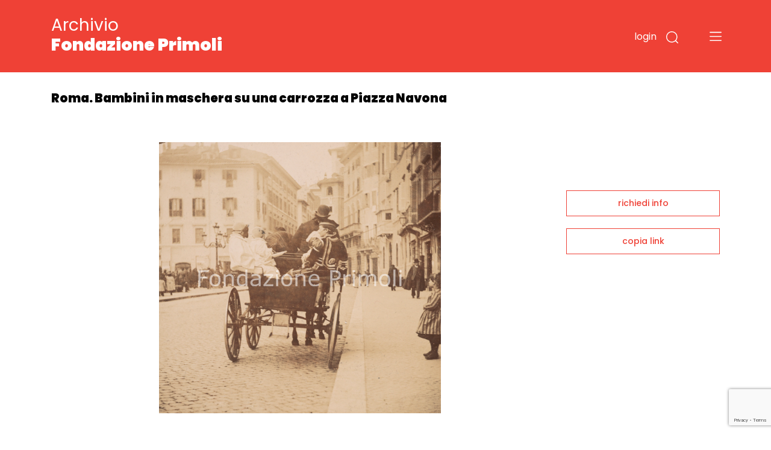

--- FILE ---
content_type: text/html;charset=UTF-8
request_url: https://archivio.fondazioneprimoli.it/archivio/fotografico/IT-PRI-FT0001-000167
body_size: 5529
content:
<!DOCTYPE html>
<html lang="it">
<head>
    <!-- Required meta tags -->
    <meta charset="utf-8">
    <meta name="viewport" content="width=device-width, initial-scale=1, shrink-to-fit=no">
    <meta name="google-site-verification" content="tF5spMLSofJ4hcoB4n5Dj35w4zUgOS7Dp9r1srI4b9o" />

    <!-- Favicon -->
    <link rel="icon"
          type="image/png"
          href="/img/favicon.ico">

    <!-- Bootstrap CSS -->
    <link rel="stylesheet" href="/css/bootstrap.min.css"
          integrity="sha384-JcKb8q3iqJ61gNV9KGb8thSsNjpSL0n8PARn9HuZOnIxN0hoP+VmmDGMN5t9UJ0Z" crossorigin="anonymous">
    <link href="https://fonts.googleapis.com/css2?family=Poppins:wght@300;400;500;600;700;900&amp;display=swap"
          rel="stylesheet">
    <link rel="stylesheet" href="/css/custom.css">
    <script src="/js/domready.js"></script>
    <script src="/js/primoli.js"></script>

    
    <title>Roma. Bambini in maschera su una carrozza a Piazza Navona - Archivio Fondazione Primoli</title>

    <!-- Global site tag (gtag.js) - Google Analytics -->
    <script async src="https://www.googletagmanager.com/gtag/js?id=G-NK99LN2QWT"></script>
    <script>
        window.dataLayer = window.dataLayer || [];
        function gtag(){dataLayer.push(arguments);}
        gtag('js', new Date());

        gtag('config', 'G-NK99LN2QWT');
    </script>
    <meta charset="UTF-8">
    
    <link rel="stylesheet" href="https://cdnjs.cloudflare.com/ajax/libs/viewerjs/1.8.0/viewer.min.css"
          integrity="sha512-i7JFM7eCKzhlragtp4wNwz36fgRWH/Zsm3GAIqqO2sjiSlx7nQhx9HB3nmQcxDHLrJzEBQJWZYQQ2TPfexAjgQ=="
          crossorigin="anonymous" />
    <script src="https://cdnjs.cloudflare.com/ajax/libs/viewerjs/1.8.0/viewer.min.js"
            integrity="sha512-0Wn9X6EqYvivEQ+TqPycd7e2Py2FTP6ke9/v6CWFwg0+5G9lgRV4SyR7BApYriLL8dLB1OscA+8LrYA/X6wm3w=="
            crossorigin="anonymous"></script>
    <script src="https://www.google.com/recaptcha/api.js?render=6LfHPCcpAAAAAL-B5emRlaLWKobFgBWX_-WB5JcF"></script>
    <style>
        .img-scheda {
            cursor: pointer;
        }
    </style>
</head>
<body>

<header class="fixed-top">

    
    <div class="container">
        <div class="row">
            <div class="col-7 col-md-7 col-logo">
                <h1 class="header-title"><a href="/">Archivio <strong>Fondazione Primoli</strong></a></h1>
            </div>
            <div class="col-5 col-md-5 navbar-dark text-right ptb-20">

                <button type="button" class="btn-login"
                        data-toggle="modal" data-target="#modal_login">
                    login
                </button>

                

                

                

                <button type="button" class="btn-search" data-toggle="modal" data-target="#modal_search">
                    <img src="/img/search.svg" data-rjs="2">
                </button>
                <button class="navbar-toggler btn-menu" type="button" data-toggle="collapse" data-target="#navbarToggleExternalContent" aria-controls="navbarToggleExternalContent" aria-expanded="false" aria-label="Toggle navigation">
                    <span class="navbar-toggler-icon"></span>
                </button>
            </div>
        </div>
    </div>

    
    <div class="collapse" id="navbarToggleExternalContent">
        <div class="bg-open-menu">
            <div class="container">
                <div class="row">
                    <div class="col-md-3 col-xs-12 col-nav-menu">
                        <ul>
                            <li><a href="/patrimonio">Storia del patrimonio</a></li>
                            <li><a href="/regolamento">Accesso e regolamento</a></li>
                        </ul>
                    </div>
                    <div class="col-md-3 col-xs-12 offset-2 col-nav-menu">
                        <ul>
                            <li><a href="/archivio/fotografico">Fotografie</a></li>
                            <li><a href="/archivio/storico">Documenti</a></li>
                            <li><a href="/percorso/all">Percorsi tematici</a></li>
                        </ul>
                    </div>
                </div>
            </div>
        </div>
    </div>
</header>


<main>
    <section class="top-page">
        <div class="container">
            <h2 class="title-page">Roma. Bambini in maschera su una carrozza a Piazza Navona</h2>
        </div>
    </section>

    <section class="wrap-tab-results">
        <div class="container">
            <div class="row">
                <div class="col-12 col-md-9 wrap-esito-thumb">

                    <span href="#n" class="zoom-img">
                        <div class="img-scheda" style="background-image: url(/media/m/fondazioneprimolixDamsPhoto001/14283_PROG.tif)"></div>
                    </span>


                    
                        <div class="d-flex justify-content-between">
                            <div>
                                <h6 class="title-carousel"><a style="color: #EF4136" href="/archivio/fotografico/IT-PRI-FT0001-000161">Roma. Carnevale</a> <span>(14 immagini)</span></h6>
                            </div>
                            <div><a href="javascript:toggleMorePhotos();" class="link-red">vedi tutti<img src="/img/piu.svg"></a></div>
                        </div>

                        <div class="card-deck">
                            <div class="card">
                                <a href="/archivio/fotografico/IT-PRI-FT0001-000162">
                                    <div style="background-image: url(/media/s/fondazioneprimolixDamsPhoto001/14278_PROG.tif)" class="wrap-img-percorsi-home"></div>
                                    <div class="card-body">
                                        <h5 class="card-title">Roma. Maschere per il Carnevale</h5>
                                        <p>Archivio Primoli</p>
                                        <span><img src="/img/cart.svg"></span>
                                    </div>
                                </a>
                            </div>
                            <div class="card">
                                <a href="/archivio/fotografico/IT-PRI-FT0001-000163">
                                    <div style="background-image: url(/media/s/fondazioneprimolixDamsPhoto001/14279_PROG.tif)" class="wrap-img-percorsi-home"></div>
                                    <div class="card-body">
                                        <h5 class="card-title">Roma. Maschere per il Carnevale</h5>
                                        <p>Archivio Primoli</p>
                                        <span><img src="/img/cart.svg"></span>
                                    </div>
                                </a>
                            </div>
                            <div class="card">
                                <a href="/archivio/fotografico/IT-PRI-FT0001-000164">
                                    <div style="background-image: url(/media/s/fondazioneprimolixDamsPhoto001/14280_PROG.tif)" class="wrap-img-percorsi-home"></div>
                                    <div class="card-body">
                                        <h5 class="card-title">Roma. Maschere in Piazza del Popolo per il Carnevale</h5>
                                        <p>Archivio Primoli</p>
                                        <span><img src="/img/cart.svg"></span>
                                    </div>
                                </a>
                            </div>
                            <div class="card">
                                <a href="/archivio/fotografico/IT-PRI-FT0001-000165">
                                    <div style="background-image: url(/media/s/fondazioneprimolixDamsPhoto001/14281_PROG.tif)" class="wrap-img-percorsi-home"></div>
                                    <div class="card-body">
                                        <h5 class="card-title">Roma. Maschere per il Carnevale</h5>
                                        <p>Archivio Primoli</p>
                                        <span><img src="/img/cart.svg"></span>
                                    </div>
                                </a>
                            </div>
                            <div class="card">
                                <a href="/archivio/fotografico/IT-PRI-FT0001-000166">
                                    <div style="background-image: url(/media/s/fondazioneprimolixDamsPhoto001/14282_PROG.tif)" class="wrap-img-percorsi-home"></div>
                                    <div class="card-body">
                                        <h5 class="card-title">Roma. Maschere per il Carnevale: &quot;L&#39;influenza del 1890&quot;</h5>
                                        <p>Archivio Primoli</p>
                                        <span><img src="/img/cart.svg"></span>
                                    </div>
                                </a>
                            </div>
                        </div>

                        <div class="card-deck d-none morephotos">
                            <div class="card">
                                <a href="/archivio/fotografico/IT-PRI-FT0001-000168">
                                    <div style="background-image: url(/media/s/fondazioneprimolixDamsPhoto001/14284_PROG.tif)" class="wrap-img-percorsi-home"></div>
                                    <div class="card-body">
                                        <h5 class="card-title">Roma. Maschere in Piazza del Popolo per il Carnevale</h5>
                                        <p>Archivio Primoli</p>
                                        <span><img src="/img/cart.svg"></span>
                                    </div>
                                </a>
                            </div>
                            <div class="card">
                                <a href="/archivio/fotografico/IT-PRI-FT0001-000169">
                                    <div style="background-image: url(/media/s/fondazioneprimolixDamsPhoto001/14285_PROG.tif)" class="wrap-img-percorsi-home"></div>
                                    <div class="card-body">
                                        <h5 class="card-title">Roma. Maschere in piazza del Popolo per il Carnevale</h5>
                                        <p>Archivio Primoli</p>
                                        <span><img src="/img/cart.svg"></span>
                                    </div>
                                </a>
                            </div>
                            <div class="card">
                                <a href="/archivio/fotografico/IT-PRI-FT0001-000170">
                                    <div style="background-image: url(/media/s/fondazioneprimolixDamsPhoto001/14286_PROG.tif)" class="wrap-img-percorsi-home"></div>
                                    <div class="card-body">
                                        <h5 class="card-title">Roma. Maschere in Piazza del Popolo per il Carnevale</h5>
                                        <p>Archivio Primoli</p>
                                        <span><img src="/img/cart.svg"></span>
                                    </div>
                                </a>
                            </div>
                            <div class="card">
                                <a href="/archivio/fotografico/IT-PRI-FT0001-000171">
                                    <div style="background-image: url(/media/s/fondazioneprimolixDamsPhoto001/14287_PROG.tif)" class="wrap-img-percorsi-home"></div>
                                    <div class="card-body">
                                        <h5 class="card-title">Roma. Maschere per il Carnevale</h5>
                                        <p>Archivio Primoli</p>
                                        <span><img src="/img/cart.svg"></span>
                                    </div>
                                </a>
                            </div>
                            <div class="card">
                                <a href="/archivio/fotografico/IT-PRI-FT0001-000172">
                                    <div style="background-image: url(/media/s/fondazioneprimolixDamsPhoto001/14288_PROG.tif)" class="wrap-img-percorsi-home"></div>
                                    <div class="card-body">
                                        <h5 class="card-title">Roma. Bambini in maschera per il Carnevale</h5>
                                        <p>Archivio Primoli</p>
                                        <span><img src="/img/cart.svg"></span>
                                    </div>
                                </a>
                            </div>
                        </div>

                        <div class="card-deck d-none morephotos">
                            <div class="card">
                                <a href="/archivio/fotografico/IT-PRI-FT0001-000173">
                                    <div style="background-image: url(/media/s/fondazioneprimolixDamsPhoto001/14289_PROG.tif)" class="wrap-img-percorsi-home"></div>
                                    <div class="card-body">
                                        <h5 class="card-title">Roma. Piazza del Popolo, bambini e ragazzi in maschera</h5>
                                        <p>Archivio Primoli</p>
                                        <span><img src="/img/cart.svg"></span>
                                    </div>
                                </a>
                            </div>
                            <div class="card">
                                <a href="/archivio/fotografico/IT-PRI-FT0001-000174">
                                    <div style="background-image: url(/media/s/fondazioneprimolixDamsPhoto001/14290_PROG.tif)" class="wrap-img-percorsi-home"></div>
                                    <div class="card-body">
                                        <h5 class="card-title">Roma. In Piazza S. Salvatore la mascherata dell&#39; «Influenza del 1890, risorsa di medici e di farmacisti, rovina dei popoli, disgrazia della classe operaia»</h5>
                                        <p>Archivio Primoli</p>
                                        <span><img src="/img/cart.svg"></span>
                                    </div>
                                </a>
                            </div>
                            <div class="card">
                                <a href="/archivio/fotografico/IT-PRI-FT0001-000175">
                                    <div style="background-image: url(/media/s/fondazioneprimolixDamsPhoto001/14291_PROG.tif)" class="wrap-img-percorsi-home"></div>
                                    <div class="card-body">
                                        <h5 class="card-title">Roma. Maschere per il Carnevale</h5>
                                        <p>Archivio Primoli</p>
                                        <span><img src="/img/cart.svg"></span>
                                    </div>
                                </a>
                            </div>
                            <div class="card">
                                <a href="/archivio/fotografico/IT-PRI-FT0001-000176">
                                    <div style="background-image: url(/media/s/fondazioneprimolixDamsPhoto001/14292_PROG.tif)" class="wrap-img-percorsi-home"></div>
                                    <div class="card-body">
                                        <h5 class="card-title">Roma. Maschere bianche</h5>
                                        <p>Archivio Primoli</p>
                                        <span><img src="/img/cart.svg"></span>
                                    </div>
                                </a>
                            </div>
                        </div>
                    

                    <div class="wrap-dati-scheda">
                        <table class="table">
                            <tr>
    <td><span>OGGETTO</span></td>
    <td colspan="2">singola foto</td>
</tr>
                            <tr>
    <td></td>
    <td colspan="2">positivo</td>
</tr>

                            
    <tr>
        <td><span>AUTORE</span></td>
        <td colspan="2">Primoli, Giuseppe</td>
    </tr>

                            

                            

                            

                            
                                
    <tr>
        <td><span>MATERIA E TECNICA</span></td>
        <td colspan="2">aristotipo</td>
    </tr>

                                
    <tr>
        <td><span>FORMATO</span></td>
        <td colspan="2">9x8</td>
    </tr>

                            
                            

                            <tr>
    <td><span>INVENTARIO</span></td>
    <td colspan="2">14283 / PROG.</td>
</tr>
                            
    <tr>
        <td><span>TEMI</span></td>
        <td colspan="2">
            <a href="/archivio/fotografico?r=1" class="search-link" data-ssid="fotografico" data-field="c_controlaccess_subject_string_multi" data-value="Tradizioni, cultura, folklore">Tradizioni, cultura, folklore</a>
            
        </td>
    </tr>

                            
                            
                            
    <tr>
        <td><span>COLLEZIONE</span></td>
        <td colspan="2">
            <a href="/archivio/fotografico?r=1" class="search-link" data-ssid="fotografico" data-field="c_controlaccess_title_role_collezione_string_multi" data-value="Cartone n. 11 - [Carnevale]">Cartone n. 11 - [Carnevale]</a>
            
        </td>
    </tr>


                            

                            
                        </table>
                    </div>
                </div>

                <div class="col-12 col-md-3 sidebar">
    
    <div class="wrap-link-sidebar text-center">
        
        

        
        <a href="javascript:void(0);" data-toggle="modal" data-target="#modal-richiedi-info">richiedi info</a>
        <div class="modal fade" id="modal-richiedi-info" tabindex="-1" aria-labelledby="modal-richiedi-info-label" aria-hidden="true">
    <div class="modal-dialog">
        <div class="modal-content">
            <div class="modal-header">
                <h5 class="modal-title" id="modal-richiedi-info-label">Richiedi informazioni</h5>
                <button type="button" class="close" data-dismiss="modal" aria-label="Close">
                    <span aria-hidden="true">&times;</span>
                </button>
            </div>
            <div class="modal-body">
                <form id="form-richiedi" action="/richiedi" method="post">
                    <input name="id" type="hidden" value="IT-PRI-FT0001-000167">
                    <input name="captchaToken" type="hidden">

                    <div class="form-row">
                        <div class="col">
                            <label>Nome</label>
                            <input name="nome" required type="text" class="form-control" placeholder="Nome">
                        </div>
                        <div class="col">
                            <label>Cognome</label>
                            <input name="cognome" required type="text" class="form-control" placeholder="Cognome">
                        </div>
                    </div>
                    <div class="form-row">
                        <div class="col">
                            <label>Email</label>
                            <input name="email"
                                   type="email"
                                   data-eq="confermaEmail"
                                   data-eqmessage="Le email inserite non sono uguali."
                                   required
                                   class="form-control"
                                   placeholder="Email">
                        </div>
                        <div class="col">
                            <label>Conferma email</label>
                            <input name="confermaEmail" type="email" required class="form-control" placeholder="Conferma email">
                        </div>
                    </div>
                    <div class="form-row">
                        <div class="col">
                            <label>Motivo della richiesta</label>
                            <textarea name="message" required class="form-control" id="request_motive" rows="5" placeholder="Motivo della richiesta"></textarea>
                        </div>
                    </div>

                    

                    <div class="form-row">
                        <div class="col">
                            <div>Informativa sulla privacy</div>
                            <p>
                                <small>
                                    Informativa ai sensi dell’art. 13 del Regolamento UE 2016/679 (GDPR)<br>
                                    La informiamo che i dati personali sono trattati per finalità istituzionali,
                                    connesse e strumentali all’attività della Fondazione. L'informativa completa
                                    è disponibile <a href="/trattamento-dati" target="_blank">qui</a>.<br>
                                    Titolare del trattamento è FONDAZIONE PRIMOLI, con sede legale in via G. Zanardelli 1,
                                    00186 Roma, c.f. 80064110580. Per esercitare i diritti previsti agli articoli 15-22
                                    del GDPR è possibile inviare una mail a: info@fondazioneprimoli.it
                                </small>
                            </p>
                        </div>
                    </div>

                    <div class="form-row">
                        <div class="col d-flex justify-content-start">
                            <div class="custom-control custom-checkbox">
                                <input name="privacy" type="radio" class="custom-control-input" value="true" id="privacy_ok">
                                <label class="custom-control-label" for="privacy_ok">Accetto</label>
                            </div>
                            <div class="custom-control custom-checkbox ml-3">
                                <input name="privacy" type="radio" class="custom-control-input" value="false" id="privacy_no">
                                <label class="custom-control-label" for="privacy_no">Non accetto</label>
                            </div>
                        </div>
                    </div>
                </form>
            </div>
            <div class="modal-footer">
                <div class="text-center">
                    <button class="btn-go">invia la richiesta</button>
                </div>
            </div>
        </div>
    </div>
    <script src="/js/form-validation.js"></script>
    <script src="/js/richiedi.js"></script>
</div>

        
        <a href="javascript:void(0);" onclick="javascript:alert(copyToClipboard(window.location.href) ? 'URL copiato negli appunti.' : 'Copia negli appunti non supportato dal il browser in uso.')">copia link</a>
    </div>
    <script src="/js/clipboard.js"></script>
</div>
            </div>
        </div>
    </section>
</main>


<footer>
    <div class="container">
        <div class="row row-top">
            <div class="col-12">
                <h6>Fondazione Primoli</h6>
            </div>
        </div>
        <div class="row">
            <div class="col-6 col-md-1"><img src="/img/logo-primoli.png" height="60" width="50" class="img-float">
            </div>
            <div class="col-6 col-md-2">
                <p class="footer-text">Via G. Zanardelli, 1 00186 Roma (RM)<br><br>Tel: +39 06.68801136
                    +39 06.68801827</p>
            </div>
            <div class="col-12 col-md-3">
                <p class="footer-text">
                    Biblioteca e Archivi<br>
                    Lunedì, Mercoledì, Venerdì: <br>
                    9.30-13.30 <br>
                    Martedì, Giovedì: <br>
                    9.30-13.30 / 14-17
                </p>
            </div>
            <div class="col-12 col-md-3">
                <p class="footer-text-grey">L'accesso alla documentazione è
                    libero e gratuito.<br>
                    La riproduzione, la pubblicazione e
                    ogni utilizzo dei documenti e delle
                    immagini deve essere
                    preventivamente autorizzata dalla
                    Fondazione Primoli.<br>
                    Per informazioni e autorizzazioni
                    scrivere a info@fondazioneprimoli.it</p>
            </div>
            <div class="col-12 col-md-3">
                <p class="footer-text-grey">Realizzato con il contributo di <img src="/img/logo_regione_positivo.svg" class="img-fluid logo-lazio"></p>
                <p class="footer-text-grey">Direzione Cultura, Politiche Giovanili e Lazio Creativo, Area Servizi Culturali e Promozione della Lettura, L.R. 24/2019, Piano 2020</p>
            </div>
        </div>
        <div class="row">
            <div class="col-12 col-md-1"></div>
            <div class="col-12 col-md-2">
                <p class="footer-text"><a href="https://www.fondazioneprimoli.it/" target="_blank">www.fondazioneprimoli.it</a></p>
                <p class="footer-text"><a href="mailto:info@fondazioneprimoli.it">info@fondazioneprimoli.it</a></p>
            </div>
            <div class="col-12 col-md-6"></div>
            <div class="col-12 col-md-3"><br>© 2020 Fondazione Primoli </div>
        </div>
    </div>
</footer>


<div class="modal fade" id="modal_search" tabindex="-1" aria-labelledby="modal_search_label" aria-hidden="true">
    <div class="modal-dialog">
        <div class="modal-content modal-search">
            <div class="modal-header">
                <h5 class="modal-title" id="modal_search_label">Cerca negli archivi</h5>
                <button type="button" class="close" data-dismiss="modal" aria-label="Close">
                    <span aria-hidden="true">&times;</span>
                </button>
            </div>
            <div class="modal-body">
                <form id="form-search-general" action="/archivio" method="get">
                    <div class="form-group">
                        <label for="search_input_modal"></label>
                        <input name="q" type="text" class="form-control" id="search_input_modal" placeholder="Cerca negli archivi">
                    </div>
                </form>
            </div>
            <div class="modal-footer">
                <button onclick="onSearchGeneralClick()" type="button" class="btn btn-primary">cerca</button>
            </div>
        </div>
    </div>
    <script>
        function onSearchGeneralClick() {
            if ($('#form-search-general input').val()) {
                $('#form-search-general').submit();
            }
        }
    </script>
</div>
<div class="modal fade" id="modal_login" tabindex="-1" aria-labelledby="modal_login_label" aria-hidden="true">
    <div class="modal-dialog">
        <div class="modal-content modal-login">
            <div class="modal-header">
                <h5 class="modal-title" id="modal_login_label">Login</h5>
                <button type="button" class="close" data-dismiss="modal" aria-label="Close">
                    <span aria-hidden="true">&times;</span>
                </button>
            </div>
            <div class="modal-body">
                <form action="/login" method="post">
                    <input id="login-redirect-input" name="redirect" type="hidden" value="" >
                    <div class="form-group">
                        <label for="login_username">username</label>
                        <input name="username" type="text" class="form-control" id="login_username">
                    </div>
                    <div class="form-group">
                        <label for="login_password">password</label>
                        <input name="password" type="password" class="form-control" id="login_password">
                    </div>

                    <button type="submit" class="btn btn-primary">entra</button>
                </form>
            </div>
            <div class="modal-footer d-flex justify-content-between">
                <small class="form-text text-muted"><a href="/utente/registrazione">nuovo utente</a></small>
                <small class="form-text text-muted"><a href="/utente/reset-password">password dimenticata</a></small>
            </div>
        </div>
    </div>
    <script>
        domReady(function () {
            if (window.location.href.indexOf('/utente/login-fail') !== -1 || window.location.href.indexOf('/utente/reset-password') !== -1){
                $('#login-redirect-input').val('/');
            }
        });
    </script>
</div>



<script src="https://code.jquery.com/jquery-3.5.1.min.js" integrity="sha256-9/aliU8dGd2tb6OSsuzixeV4y/faTqgFtohetphbbj0=" crossorigin="anonymous"></script>
<script src="https://cdn.jsdelivr.net/npm/popper.js@1.16.1/dist/umd/popper.min.js" integrity="sha384-9/reFTGAW83EW2RDu2S0VKaIzap3H66lZH81PoYlFhbGU+6BZp6G7niu735Sk7lN" crossorigin="anonymous"></script>
<script src="/js/bootstrap.min.js" integrity="sha384-B4gt1jrGC7Jh4AgTPSdUtOBvfO8shuf57BaghqFfPlYxofvL8/KUEfYiJOMMV+rV" crossorigin="anonymous"></script>


    <script src="/js/search-utils.js"></script>

    <script>
        function toggleMorePhotos() {
            $('.morephotos').toggleClass('d-none');
        }

        domReady(function () {
           $('.img-scheda').on('click', function () {
               var image = new Image();

               image.src = "\/media\/l\/fondazioneprimolixDamsPhoto001\/14283_PROG.tif";

               var viewer = new Viewer(image, {
                   hidden: function () {
                       viewer.destroy();
                   },
                   title: false,
                   navbar: false,
                   toolbar: {
                       rotateLeft: 'small',
                       zoomIn: 'medium',
                       oneToOne: 'medium',
                       play: 'large',
                       reset: 'medium',
                       zoomOut: 'medium',
                       rotateRight: 'small',
                   }
               });

               viewer.show();
           });
        });
    </script>

</body>
</html>


--- FILE ---
content_type: text/html; charset=utf-8
request_url: https://www.google.com/recaptcha/api2/anchor?ar=1&k=6LfHPCcpAAAAAL-B5emRlaLWKobFgBWX_-WB5JcF&co=aHR0cHM6Ly9hcmNoaXZpby5mb25kYXppb25lcHJpbW9saS5pdDo0NDM.&hl=en&v=PoyoqOPhxBO7pBk68S4YbpHZ&size=invisible&anchor-ms=20000&execute-ms=30000&cb=92zkm7cb64go
body_size: 49556
content:
<!DOCTYPE HTML><html dir="ltr" lang="en"><head><meta http-equiv="Content-Type" content="text/html; charset=UTF-8">
<meta http-equiv="X-UA-Compatible" content="IE=edge">
<title>reCAPTCHA</title>
<style type="text/css">
/* cyrillic-ext */
@font-face {
  font-family: 'Roboto';
  font-style: normal;
  font-weight: 400;
  font-stretch: 100%;
  src: url(//fonts.gstatic.com/s/roboto/v48/KFO7CnqEu92Fr1ME7kSn66aGLdTylUAMa3GUBHMdazTgWw.woff2) format('woff2');
  unicode-range: U+0460-052F, U+1C80-1C8A, U+20B4, U+2DE0-2DFF, U+A640-A69F, U+FE2E-FE2F;
}
/* cyrillic */
@font-face {
  font-family: 'Roboto';
  font-style: normal;
  font-weight: 400;
  font-stretch: 100%;
  src: url(//fonts.gstatic.com/s/roboto/v48/KFO7CnqEu92Fr1ME7kSn66aGLdTylUAMa3iUBHMdazTgWw.woff2) format('woff2');
  unicode-range: U+0301, U+0400-045F, U+0490-0491, U+04B0-04B1, U+2116;
}
/* greek-ext */
@font-face {
  font-family: 'Roboto';
  font-style: normal;
  font-weight: 400;
  font-stretch: 100%;
  src: url(//fonts.gstatic.com/s/roboto/v48/KFO7CnqEu92Fr1ME7kSn66aGLdTylUAMa3CUBHMdazTgWw.woff2) format('woff2');
  unicode-range: U+1F00-1FFF;
}
/* greek */
@font-face {
  font-family: 'Roboto';
  font-style: normal;
  font-weight: 400;
  font-stretch: 100%;
  src: url(//fonts.gstatic.com/s/roboto/v48/KFO7CnqEu92Fr1ME7kSn66aGLdTylUAMa3-UBHMdazTgWw.woff2) format('woff2');
  unicode-range: U+0370-0377, U+037A-037F, U+0384-038A, U+038C, U+038E-03A1, U+03A3-03FF;
}
/* math */
@font-face {
  font-family: 'Roboto';
  font-style: normal;
  font-weight: 400;
  font-stretch: 100%;
  src: url(//fonts.gstatic.com/s/roboto/v48/KFO7CnqEu92Fr1ME7kSn66aGLdTylUAMawCUBHMdazTgWw.woff2) format('woff2');
  unicode-range: U+0302-0303, U+0305, U+0307-0308, U+0310, U+0312, U+0315, U+031A, U+0326-0327, U+032C, U+032F-0330, U+0332-0333, U+0338, U+033A, U+0346, U+034D, U+0391-03A1, U+03A3-03A9, U+03B1-03C9, U+03D1, U+03D5-03D6, U+03F0-03F1, U+03F4-03F5, U+2016-2017, U+2034-2038, U+203C, U+2040, U+2043, U+2047, U+2050, U+2057, U+205F, U+2070-2071, U+2074-208E, U+2090-209C, U+20D0-20DC, U+20E1, U+20E5-20EF, U+2100-2112, U+2114-2115, U+2117-2121, U+2123-214F, U+2190, U+2192, U+2194-21AE, U+21B0-21E5, U+21F1-21F2, U+21F4-2211, U+2213-2214, U+2216-22FF, U+2308-230B, U+2310, U+2319, U+231C-2321, U+2336-237A, U+237C, U+2395, U+239B-23B7, U+23D0, U+23DC-23E1, U+2474-2475, U+25AF, U+25B3, U+25B7, U+25BD, U+25C1, U+25CA, U+25CC, U+25FB, U+266D-266F, U+27C0-27FF, U+2900-2AFF, U+2B0E-2B11, U+2B30-2B4C, U+2BFE, U+3030, U+FF5B, U+FF5D, U+1D400-1D7FF, U+1EE00-1EEFF;
}
/* symbols */
@font-face {
  font-family: 'Roboto';
  font-style: normal;
  font-weight: 400;
  font-stretch: 100%;
  src: url(//fonts.gstatic.com/s/roboto/v48/KFO7CnqEu92Fr1ME7kSn66aGLdTylUAMaxKUBHMdazTgWw.woff2) format('woff2');
  unicode-range: U+0001-000C, U+000E-001F, U+007F-009F, U+20DD-20E0, U+20E2-20E4, U+2150-218F, U+2190, U+2192, U+2194-2199, U+21AF, U+21E6-21F0, U+21F3, U+2218-2219, U+2299, U+22C4-22C6, U+2300-243F, U+2440-244A, U+2460-24FF, U+25A0-27BF, U+2800-28FF, U+2921-2922, U+2981, U+29BF, U+29EB, U+2B00-2BFF, U+4DC0-4DFF, U+FFF9-FFFB, U+10140-1018E, U+10190-1019C, U+101A0, U+101D0-101FD, U+102E0-102FB, U+10E60-10E7E, U+1D2C0-1D2D3, U+1D2E0-1D37F, U+1F000-1F0FF, U+1F100-1F1AD, U+1F1E6-1F1FF, U+1F30D-1F30F, U+1F315, U+1F31C, U+1F31E, U+1F320-1F32C, U+1F336, U+1F378, U+1F37D, U+1F382, U+1F393-1F39F, U+1F3A7-1F3A8, U+1F3AC-1F3AF, U+1F3C2, U+1F3C4-1F3C6, U+1F3CA-1F3CE, U+1F3D4-1F3E0, U+1F3ED, U+1F3F1-1F3F3, U+1F3F5-1F3F7, U+1F408, U+1F415, U+1F41F, U+1F426, U+1F43F, U+1F441-1F442, U+1F444, U+1F446-1F449, U+1F44C-1F44E, U+1F453, U+1F46A, U+1F47D, U+1F4A3, U+1F4B0, U+1F4B3, U+1F4B9, U+1F4BB, U+1F4BF, U+1F4C8-1F4CB, U+1F4D6, U+1F4DA, U+1F4DF, U+1F4E3-1F4E6, U+1F4EA-1F4ED, U+1F4F7, U+1F4F9-1F4FB, U+1F4FD-1F4FE, U+1F503, U+1F507-1F50B, U+1F50D, U+1F512-1F513, U+1F53E-1F54A, U+1F54F-1F5FA, U+1F610, U+1F650-1F67F, U+1F687, U+1F68D, U+1F691, U+1F694, U+1F698, U+1F6AD, U+1F6B2, U+1F6B9-1F6BA, U+1F6BC, U+1F6C6-1F6CF, U+1F6D3-1F6D7, U+1F6E0-1F6EA, U+1F6F0-1F6F3, U+1F6F7-1F6FC, U+1F700-1F7FF, U+1F800-1F80B, U+1F810-1F847, U+1F850-1F859, U+1F860-1F887, U+1F890-1F8AD, U+1F8B0-1F8BB, U+1F8C0-1F8C1, U+1F900-1F90B, U+1F93B, U+1F946, U+1F984, U+1F996, U+1F9E9, U+1FA00-1FA6F, U+1FA70-1FA7C, U+1FA80-1FA89, U+1FA8F-1FAC6, U+1FACE-1FADC, U+1FADF-1FAE9, U+1FAF0-1FAF8, U+1FB00-1FBFF;
}
/* vietnamese */
@font-face {
  font-family: 'Roboto';
  font-style: normal;
  font-weight: 400;
  font-stretch: 100%;
  src: url(//fonts.gstatic.com/s/roboto/v48/KFO7CnqEu92Fr1ME7kSn66aGLdTylUAMa3OUBHMdazTgWw.woff2) format('woff2');
  unicode-range: U+0102-0103, U+0110-0111, U+0128-0129, U+0168-0169, U+01A0-01A1, U+01AF-01B0, U+0300-0301, U+0303-0304, U+0308-0309, U+0323, U+0329, U+1EA0-1EF9, U+20AB;
}
/* latin-ext */
@font-face {
  font-family: 'Roboto';
  font-style: normal;
  font-weight: 400;
  font-stretch: 100%;
  src: url(//fonts.gstatic.com/s/roboto/v48/KFO7CnqEu92Fr1ME7kSn66aGLdTylUAMa3KUBHMdazTgWw.woff2) format('woff2');
  unicode-range: U+0100-02BA, U+02BD-02C5, U+02C7-02CC, U+02CE-02D7, U+02DD-02FF, U+0304, U+0308, U+0329, U+1D00-1DBF, U+1E00-1E9F, U+1EF2-1EFF, U+2020, U+20A0-20AB, U+20AD-20C0, U+2113, U+2C60-2C7F, U+A720-A7FF;
}
/* latin */
@font-face {
  font-family: 'Roboto';
  font-style: normal;
  font-weight: 400;
  font-stretch: 100%;
  src: url(//fonts.gstatic.com/s/roboto/v48/KFO7CnqEu92Fr1ME7kSn66aGLdTylUAMa3yUBHMdazQ.woff2) format('woff2');
  unicode-range: U+0000-00FF, U+0131, U+0152-0153, U+02BB-02BC, U+02C6, U+02DA, U+02DC, U+0304, U+0308, U+0329, U+2000-206F, U+20AC, U+2122, U+2191, U+2193, U+2212, U+2215, U+FEFF, U+FFFD;
}
/* cyrillic-ext */
@font-face {
  font-family: 'Roboto';
  font-style: normal;
  font-weight: 500;
  font-stretch: 100%;
  src: url(//fonts.gstatic.com/s/roboto/v48/KFO7CnqEu92Fr1ME7kSn66aGLdTylUAMa3GUBHMdazTgWw.woff2) format('woff2');
  unicode-range: U+0460-052F, U+1C80-1C8A, U+20B4, U+2DE0-2DFF, U+A640-A69F, U+FE2E-FE2F;
}
/* cyrillic */
@font-face {
  font-family: 'Roboto';
  font-style: normal;
  font-weight: 500;
  font-stretch: 100%;
  src: url(//fonts.gstatic.com/s/roboto/v48/KFO7CnqEu92Fr1ME7kSn66aGLdTylUAMa3iUBHMdazTgWw.woff2) format('woff2');
  unicode-range: U+0301, U+0400-045F, U+0490-0491, U+04B0-04B1, U+2116;
}
/* greek-ext */
@font-face {
  font-family: 'Roboto';
  font-style: normal;
  font-weight: 500;
  font-stretch: 100%;
  src: url(//fonts.gstatic.com/s/roboto/v48/KFO7CnqEu92Fr1ME7kSn66aGLdTylUAMa3CUBHMdazTgWw.woff2) format('woff2');
  unicode-range: U+1F00-1FFF;
}
/* greek */
@font-face {
  font-family: 'Roboto';
  font-style: normal;
  font-weight: 500;
  font-stretch: 100%;
  src: url(//fonts.gstatic.com/s/roboto/v48/KFO7CnqEu92Fr1ME7kSn66aGLdTylUAMa3-UBHMdazTgWw.woff2) format('woff2');
  unicode-range: U+0370-0377, U+037A-037F, U+0384-038A, U+038C, U+038E-03A1, U+03A3-03FF;
}
/* math */
@font-face {
  font-family: 'Roboto';
  font-style: normal;
  font-weight: 500;
  font-stretch: 100%;
  src: url(//fonts.gstatic.com/s/roboto/v48/KFO7CnqEu92Fr1ME7kSn66aGLdTylUAMawCUBHMdazTgWw.woff2) format('woff2');
  unicode-range: U+0302-0303, U+0305, U+0307-0308, U+0310, U+0312, U+0315, U+031A, U+0326-0327, U+032C, U+032F-0330, U+0332-0333, U+0338, U+033A, U+0346, U+034D, U+0391-03A1, U+03A3-03A9, U+03B1-03C9, U+03D1, U+03D5-03D6, U+03F0-03F1, U+03F4-03F5, U+2016-2017, U+2034-2038, U+203C, U+2040, U+2043, U+2047, U+2050, U+2057, U+205F, U+2070-2071, U+2074-208E, U+2090-209C, U+20D0-20DC, U+20E1, U+20E5-20EF, U+2100-2112, U+2114-2115, U+2117-2121, U+2123-214F, U+2190, U+2192, U+2194-21AE, U+21B0-21E5, U+21F1-21F2, U+21F4-2211, U+2213-2214, U+2216-22FF, U+2308-230B, U+2310, U+2319, U+231C-2321, U+2336-237A, U+237C, U+2395, U+239B-23B7, U+23D0, U+23DC-23E1, U+2474-2475, U+25AF, U+25B3, U+25B7, U+25BD, U+25C1, U+25CA, U+25CC, U+25FB, U+266D-266F, U+27C0-27FF, U+2900-2AFF, U+2B0E-2B11, U+2B30-2B4C, U+2BFE, U+3030, U+FF5B, U+FF5D, U+1D400-1D7FF, U+1EE00-1EEFF;
}
/* symbols */
@font-face {
  font-family: 'Roboto';
  font-style: normal;
  font-weight: 500;
  font-stretch: 100%;
  src: url(//fonts.gstatic.com/s/roboto/v48/KFO7CnqEu92Fr1ME7kSn66aGLdTylUAMaxKUBHMdazTgWw.woff2) format('woff2');
  unicode-range: U+0001-000C, U+000E-001F, U+007F-009F, U+20DD-20E0, U+20E2-20E4, U+2150-218F, U+2190, U+2192, U+2194-2199, U+21AF, U+21E6-21F0, U+21F3, U+2218-2219, U+2299, U+22C4-22C6, U+2300-243F, U+2440-244A, U+2460-24FF, U+25A0-27BF, U+2800-28FF, U+2921-2922, U+2981, U+29BF, U+29EB, U+2B00-2BFF, U+4DC0-4DFF, U+FFF9-FFFB, U+10140-1018E, U+10190-1019C, U+101A0, U+101D0-101FD, U+102E0-102FB, U+10E60-10E7E, U+1D2C0-1D2D3, U+1D2E0-1D37F, U+1F000-1F0FF, U+1F100-1F1AD, U+1F1E6-1F1FF, U+1F30D-1F30F, U+1F315, U+1F31C, U+1F31E, U+1F320-1F32C, U+1F336, U+1F378, U+1F37D, U+1F382, U+1F393-1F39F, U+1F3A7-1F3A8, U+1F3AC-1F3AF, U+1F3C2, U+1F3C4-1F3C6, U+1F3CA-1F3CE, U+1F3D4-1F3E0, U+1F3ED, U+1F3F1-1F3F3, U+1F3F5-1F3F7, U+1F408, U+1F415, U+1F41F, U+1F426, U+1F43F, U+1F441-1F442, U+1F444, U+1F446-1F449, U+1F44C-1F44E, U+1F453, U+1F46A, U+1F47D, U+1F4A3, U+1F4B0, U+1F4B3, U+1F4B9, U+1F4BB, U+1F4BF, U+1F4C8-1F4CB, U+1F4D6, U+1F4DA, U+1F4DF, U+1F4E3-1F4E6, U+1F4EA-1F4ED, U+1F4F7, U+1F4F9-1F4FB, U+1F4FD-1F4FE, U+1F503, U+1F507-1F50B, U+1F50D, U+1F512-1F513, U+1F53E-1F54A, U+1F54F-1F5FA, U+1F610, U+1F650-1F67F, U+1F687, U+1F68D, U+1F691, U+1F694, U+1F698, U+1F6AD, U+1F6B2, U+1F6B9-1F6BA, U+1F6BC, U+1F6C6-1F6CF, U+1F6D3-1F6D7, U+1F6E0-1F6EA, U+1F6F0-1F6F3, U+1F6F7-1F6FC, U+1F700-1F7FF, U+1F800-1F80B, U+1F810-1F847, U+1F850-1F859, U+1F860-1F887, U+1F890-1F8AD, U+1F8B0-1F8BB, U+1F8C0-1F8C1, U+1F900-1F90B, U+1F93B, U+1F946, U+1F984, U+1F996, U+1F9E9, U+1FA00-1FA6F, U+1FA70-1FA7C, U+1FA80-1FA89, U+1FA8F-1FAC6, U+1FACE-1FADC, U+1FADF-1FAE9, U+1FAF0-1FAF8, U+1FB00-1FBFF;
}
/* vietnamese */
@font-face {
  font-family: 'Roboto';
  font-style: normal;
  font-weight: 500;
  font-stretch: 100%;
  src: url(//fonts.gstatic.com/s/roboto/v48/KFO7CnqEu92Fr1ME7kSn66aGLdTylUAMa3OUBHMdazTgWw.woff2) format('woff2');
  unicode-range: U+0102-0103, U+0110-0111, U+0128-0129, U+0168-0169, U+01A0-01A1, U+01AF-01B0, U+0300-0301, U+0303-0304, U+0308-0309, U+0323, U+0329, U+1EA0-1EF9, U+20AB;
}
/* latin-ext */
@font-face {
  font-family: 'Roboto';
  font-style: normal;
  font-weight: 500;
  font-stretch: 100%;
  src: url(//fonts.gstatic.com/s/roboto/v48/KFO7CnqEu92Fr1ME7kSn66aGLdTylUAMa3KUBHMdazTgWw.woff2) format('woff2');
  unicode-range: U+0100-02BA, U+02BD-02C5, U+02C7-02CC, U+02CE-02D7, U+02DD-02FF, U+0304, U+0308, U+0329, U+1D00-1DBF, U+1E00-1E9F, U+1EF2-1EFF, U+2020, U+20A0-20AB, U+20AD-20C0, U+2113, U+2C60-2C7F, U+A720-A7FF;
}
/* latin */
@font-face {
  font-family: 'Roboto';
  font-style: normal;
  font-weight: 500;
  font-stretch: 100%;
  src: url(//fonts.gstatic.com/s/roboto/v48/KFO7CnqEu92Fr1ME7kSn66aGLdTylUAMa3yUBHMdazQ.woff2) format('woff2');
  unicode-range: U+0000-00FF, U+0131, U+0152-0153, U+02BB-02BC, U+02C6, U+02DA, U+02DC, U+0304, U+0308, U+0329, U+2000-206F, U+20AC, U+2122, U+2191, U+2193, U+2212, U+2215, U+FEFF, U+FFFD;
}
/* cyrillic-ext */
@font-face {
  font-family: 'Roboto';
  font-style: normal;
  font-weight: 900;
  font-stretch: 100%;
  src: url(//fonts.gstatic.com/s/roboto/v48/KFO7CnqEu92Fr1ME7kSn66aGLdTylUAMa3GUBHMdazTgWw.woff2) format('woff2');
  unicode-range: U+0460-052F, U+1C80-1C8A, U+20B4, U+2DE0-2DFF, U+A640-A69F, U+FE2E-FE2F;
}
/* cyrillic */
@font-face {
  font-family: 'Roboto';
  font-style: normal;
  font-weight: 900;
  font-stretch: 100%;
  src: url(//fonts.gstatic.com/s/roboto/v48/KFO7CnqEu92Fr1ME7kSn66aGLdTylUAMa3iUBHMdazTgWw.woff2) format('woff2');
  unicode-range: U+0301, U+0400-045F, U+0490-0491, U+04B0-04B1, U+2116;
}
/* greek-ext */
@font-face {
  font-family: 'Roboto';
  font-style: normal;
  font-weight: 900;
  font-stretch: 100%;
  src: url(//fonts.gstatic.com/s/roboto/v48/KFO7CnqEu92Fr1ME7kSn66aGLdTylUAMa3CUBHMdazTgWw.woff2) format('woff2');
  unicode-range: U+1F00-1FFF;
}
/* greek */
@font-face {
  font-family: 'Roboto';
  font-style: normal;
  font-weight: 900;
  font-stretch: 100%;
  src: url(//fonts.gstatic.com/s/roboto/v48/KFO7CnqEu92Fr1ME7kSn66aGLdTylUAMa3-UBHMdazTgWw.woff2) format('woff2');
  unicode-range: U+0370-0377, U+037A-037F, U+0384-038A, U+038C, U+038E-03A1, U+03A3-03FF;
}
/* math */
@font-face {
  font-family: 'Roboto';
  font-style: normal;
  font-weight: 900;
  font-stretch: 100%;
  src: url(//fonts.gstatic.com/s/roboto/v48/KFO7CnqEu92Fr1ME7kSn66aGLdTylUAMawCUBHMdazTgWw.woff2) format('woff2');
  unicode-range: U+0302-0303, U+0305, U+0307-0308, U+0310, U+0312, U+0315, U+031A, U+0326-0327, U+032C, U+032F-0330, U+0332-0333, U+0338, U+033A, U+0346, U+034D, U+0391-03A1, U+03A3-03A9, U+03B1-03C9, U+03D1, U+03D5-03D6, U+03F0-03F1, U+03F4-03F5, U+2016-2017, U+2034-2038, U+203C, U+2040, U+2043, U+2047, U+2050, U+2057, U+205F, U+2070-2071, U+2074-208E, U+2090-209C, U+20D0-20DC, U+20E1, U+20E5-20EF, U+2100-2112, U+2114-2115, U+2117-2121, U+2123-214F, U+2190, U+2192, U+2194-21AE, U+21B0-21E5, U+21F1-21F2, U+21F4-2211, U+2213-2214, U+2216-22FF, U+2308-230B, U+2310, U+2319, U+231C-2321, U+2336-237A, U+237C, U+2395, U+239B-23B7, U+23D0, U+23DC-23E1, U+2474-2475, U+25AF, U+25B3, U+25B7, U+25BD, U+25C1, U+25CA, U+25CC, U+25FB, U+266D-266F, U+27C0-27FF, U+2900-2AFF, U+2B0E-2B11, U+2B30-2B4C, U+2BFE, U+3030, U+FF5B, U+FF5D, U+1D400-1D7FF, U+1EE00-1EEFF;
}
/* symbols */
@font-face {
  font-family: 'Roboto';
  font-style: normal;
  font-weight: 900;
  font-stretch: 100%;
  src: url(//fonts.gstatic.com/s/roboto/v48/KFO7CnqEu92Fr1ME7kSn66aGLdTylUAMaxKUBHMdazTgWw.woff2) format('woff2');
  unicode-range: U+0001-000C, U+000E-001F, U+007F-009F, U+20DD-20E0, U+20E2-20E4, U+2150-218F, U+2190, U+2192, U+2194-2199, U+21AF, U+21E6-21F0, U+21F3, U+2218-2219, U+2299, U+22C4-22C6, U+2300-243F, U+2440-244A, U+2460-24FF, U+25A0-27BF, U+2800-28FF, U+2921-2922, U+2981, U+29BF, U+29EB, U+2B00-2BFF, U+4DC0-4DFF, U+FFF9-FFFB, U+10140-1018E, U+10190-1019C, U+101A0, U+101D0-101FD, U+102E0-102FB, U+10E60-10E7E, U+1D2C0-1D2D3, U+1D2E0-1D37F, U+1F000-1F0FF, U+1F100-1F1AD, U+1F1E6-1F1FF, U+1F30D-1F30F, U+1F315, U+1F31C, U+1F31E, U+1F320-1F32C, U+1F336, U+1F378, U+1F37D, U+1F382, U+1F393-1F39F, U+1F3A7-1F3A8, U+1F3AC-1F3AF, U+1F3C2, U+1F3C4-1F3C6, U+1F3CA-1F3CE, U+1F3D4-1F3E0, U+1F3ED, U+1F3F1-1F3F3, U+1F3F5-1F3F7, U+1F408, U+1F415, U+1F41F, U+1F426, U+1F43F, U+1F441-1F442, U+1F444, U+1F446-1F449, U+1F44C-1F44E, U+1F453, U+1F46A, U+1F47D, U+1F4A3, U+1F4B0, U+1F4B3, U+1F4B9, U+1F4BB, U+1F4BF, U+1F4C8-1F4CB, U+1F4D6, U+1F4DA, U+1F4DF, U+1F4E3-1F4E6, U+1F4EA-1F4ED, U+1F4F7, U+1F4F9-1F4FB, U+1F4FD-1F4FE, U+1F503, U+1F507-1F50B, U+1F50D, U+1F512-1F513, U+1F53E-1F54A, U+1F54F-1F5FA, U+1F610, U+1F650-1F67F, U+1F687, U+1F68D, U+1F691, U+1F694, U+1F698, U+1F6AD, U+1F6B2, U+1F6B9-1F6BA, U+1F6BC, U+1F6C6-1F6CF, U+1F6D3-1F6D7, U+1F6E0-1F6EA, U+1F6F0-1F6F3, U+1F6F7-1F6FC, U+1F700-1F7FF, U+1F800-1F80B, U+1F810-1F847, U+1F850-1F859, U+1F860-1F887, U+1F890-1F8AD, U+1F8B0-1F8BB, U+1F8C0-1F8C1, U+1F900-1F90B, U+1F93B, U+1F946, U+1F984, U+1F996, U+1F9E9, U+1FA00-1FA6F, U+1FA70-1FA7C, U+1FA80-1FA89, U+1FA8F-1FAC6, U+1FACE-1FADC, U+1FADF-1FAE9, U+1FAF0-1FAF8, U+1FB00-1FBFF;
}
/* vietnamese */
@font-face {
  font-family: 'Roboto';
  font-style: normal;
  font-weight: 900;
  font-stretch: 100%;
  src: url(//fonts.gstatic.com/s/roboto/v48/KFO7CnqEu92Fr1ME7kSn66aGLdTylUAMa3OUBHMdazTgWw.woff2) format('woff2');
  unicode-range: U+0102-0103, U+0110-0111, U+0128-0129, U+0168-0169, U+01A0-01A1, U+01AF-01B0, U+0300-0301, U+0303-0304, U+0308-0309, U+0323, U+0329, U+1EA0-1EF9, U+20AB;
}
/* latin-ext */
@font-face {
  font-family: 'Roboto';
  font-style: normal;
  font-weight: 900;
  font-stretch: 100%;
  src: url(//fonts.gstatic.com/s/roboto/v48/KFO7CnqEu92Fr1ME7kSn66aGLdTylUAMa3KUBHMdazTgWw.woff2) format('woff2');
  unicode-range: U+0100-02BA, U+02BD-02C5, U+02C7-02CC, U+02CE-02D7, U+02DD-02FF, U+0304, U+0308, U+0329, U+1D00-1DBF, U+1E00-1E9F, U+1EF2-1EFF, U+2020, U+20A0-20AB, U+20AD-20C0, U+2113, U+2C60-2C7F, U+A720-A7FF;
}
/* latin */
@font-face {
  font-family: 'Roboto';
  font-style: normal;
  font-weight: 900;
  font-stretch: 100%;
  src: url(//fonts.gstatic.com/s/roboto/v48/KFO7CnqEu92Fr1ME7kSn66aGLdTylUAMa3yUBHMdazQ.woff2) format('woff2');
  unicode-range: U+0000-00FF, U+0131, U+0152-0153, U+02BB-02BC, U+02C6, U+02DA, U+02DC, U+0304, U+0308, U+0329, U+2000-206F, U+20AC, U+2122, U+2191, U+2193, U+2212, U+2215, U+FEFF, U+FFFD;
}

</style>
<link rel="stylesheet" type="text/css" href="https://www.gstatic.com/recaptcha/releases/PoyoqOPhxBO7pBk68S4YbpHZ/styles__ltr.css">
<script nonce="Hg9tkuIST8rtheA1DmyUEg" type="text/javascript">window['__recaptcha_api'] = 'https://www.google.com/recaptcha/api2/';</script>
<script type="text/javascript" src="https://www.gstatic.com/recaptcha/releases/PoyoqOPhxBO7pBk68S4YbpHZ/recaptcha__en.js" nonce="Hg9tkuIST8rtheA1DmyUEg">
      
    </script></head>
<body><div id="rc-anchor-alert" class="rc-anchor-alert"></div>
<input type="hidden" id="recaptcha-token" value="[base64]">
<script type="text/javascript" nonce="Hg9tkuIST8rtheA1DmyUEg">
      recaptcha.anchor.Main.init("[\x22ainput\x22,[\x22bgdata\x22,\x22\x22,\[base64]/[base64]/bmV3IFpbdF0obVswXSk6Sz09Mj9uZXcgWlt0XShtWzBdLG1bMV0pOks9PTM/bmV3IFpbdF0obVswXSxtWzFdLG1bMl0pOks9PTQ/[base64]/[base64]/[base64]/[base64]/[base64]/[base64]/[base64]/[base64]/[base64]/[base64]/[base64]/[base64]/[base64]/[base64]\\u003d\\u003d\x22,\[base64]\\u003d\x22,\x22w44tw4/CmcK1wrcew5/Ds8Orw4nDlkxsdjNGWixFIwrDh8Odw6DCs8OsZCZaEBfCrcKiOmR1w6BJSkRsw6QpWAtIIMK+w7HCsgELZsO2ZsO/R8Kmw55hw4fDvRtLw7/[base64]/[base64]/[base64]/wq/DlMKSeQ3CnhNlw73DkTfDglUVwrpEw7bCrlE+Yzw4w4HDl35fwoLDlMKYw5wSwrM/w6TCg8K4SwAhAjvDlW9ceMOzOMOyZkTCjMOxc35mw5PDo8OBw6nCkkrDscKZQVQowpFfwq3CslTDvMOxw7fCvsKzwpzDoMKrwr9MUcKKDF9LwocVc2pxw54wwqDCuMOKw5ZXF8K4eMOnHMKWM1nClUfDqyc9w4bCkcOXfgcOTHrDjRcEP0/CncK8X2fDlCfDhXnCtE4dw45GWC/Cm8OQbcKdw5rChcKRw4XCg34LNMKmZS/DscK1w4TCgTHCij3CiMOia8OlW8Kdw7RrwrHCqB1dImh3w6tfwoxgLFNgc1BTw5Iaw5p4w43DlWQYG37CvMKpw7tfw5sPw7zCnsK/wr3DmsKcecOraA9Rw5BAwq8xw5UWw5cPwq/DgTbCgW3Ci8OSw5N3KEJ2wqfDisKwQcO1RXE0wosCMQ8IU8OPWjMDS8OuIMO8w4DDqMKjQmzCqMKlXQN/QWZaw7rCkijDgVbDo0IrT8KURifCnG8+aMKOLcOlIMOCw6DDnMK3AkAhw4/CpsOxw71YdgBVcUHCqzZLw5bCuMKPZWzChkNJPC/DuH/DnsKPB1JKD3rDrlt8w6gMwq3Cv8OAw5PDqmLDi8KFJsOBw5bCrQcvw6zCoF/DnF4FTEzDpSZHwpU0JsOow5ssw5xUwqcgw4cLw4hkO8KPw4Esw7PDlzUnISnCmcKHXMOgFcOCw7gvDcODVwfCmXcdwpvCtR3DkmhtwpkBwroUEgYrAwjDqRzDv8O7HcOtdh/Di8K2w6hQAigIwqTCl8KnYw7DtEhgw77Dn8KzwpTCjMKtXcOQRGVSSSRywr4nwrpGw6B5wrjCnzrDpVfDqAZ9w4vDpnkdw69rQ1xtw4/ClRDDpcKnCD5rCmDDtEDCmsKAD1LCscORw74McwQ4wrg0fcKQPsKXwpVYw4QlYcOrbMKuwpRDwo3CgmLCrMKMwqMGacKzw5B+bnXCky1LfMOqVMOsUsOoacKHX13Dhx7DvX/DpFrDhB7DsMOww6xmwp5NwobCrMOaw5fCpHE5w6hUWMOKwqfCkMKkw5TDmA4bNcKlVMKkw79oDgDDhcOew5YQEsOOc8OqNRbDp8Kkw6xFN09XHwXChybDhMK1OBvDo2l2w5HCgSfDkBLDucK0DEnDhn/Cj8OAVWECwqMBw7EGY8OtTEFNwqXCl3nChMKOP0zDg0/DvGoBwq7CkUvCkMKjw5/CrT5ie8K1S8KZwq9nUMKCw7IdVMKXwrzCuxkhUy0kJn7DtBY4wpEfYQMLWBgcw7EywqjDjzEwJ8OcSAfDlGfCvATDrcKAQcOhw6QbdS4Kw743ZUwdasOUVWARw4zCtiYnwp42asKsMDUNDMOMw6DDlMO2wpPDn8OzScOYwosmUMKaw47DiMOuwprDmWQ+WAXDtlghwp/DjGDDpi8lwrY9LcOHwp3DqsOHwo3CqcOeCTjDog0xw4LDncODNsONw5UIw6/Dp23DriTDj3/DnEdJesOkUkHDqXNww4rDrFUQwpZKw68eP2HDnsOeMcKxeMKpbcO9Y8KhfcOacw5cCsKRfcOWY31Iw47CvAXCoGfCphTCr3bDs0hKw5oGHsO8QFsJwrfDngRWIn/CgXUYwoPDkkbDrMK7w4zCtG41w6fCmRktwrvCqcOGwpLDiMKDEFPCssKDGho1wqsEwqFjwqTDo3/CngrDr0RiQMKLw5gpc8KlwpUCeHDDvcOhEClpLMKrw7LDqi/[base64]/CjjDDjcOtZ0Ytwp/[base64]/DjMO6NsKSwoNZwq3DiMO3w4TDrDIUH1HDkXEywq/ClsO7bcO9wqDDoxbCp8KuwrHDj8KrCWDCksOUAGgzw7EdWnjCscOjwrvDrMOJEXxkwrM5w7fCnkZqw7UYTGjCsw52w4fDlnHDnQzDu8KwHRLDvcOZwoPCisKRw7czSiAWwrJfF8O3TcORBE7CocKAwpnCssOCHMO8wqIBLcOlwp/CuMKWw7RGM8KmZ8KcexXCrcOlwpUAwq8Awp7CmlXDicOgw4/CklPDjMKbwoDDo8KXAcO+QXZkw5rCqysMTMKjwrrDj8Ocw4rCr8K6V8Ktw6zDk8K/B8OGwpXDqcOkwpjDoXZKA2cTwpjCpwXCvCcmw6gkaAV7wqFcSMO4wrEuw5PDucKSI8K/HHZbfnrCpcOIJF9VTMKawpA+I8Ogw77DlnAiKcKGOMO1w5bCjQDDuMKvw55JP8Opw6bDlg11woPClsOpw6M1HXtndcOQdQ3CrVotwpYlw6/ChgDDlRjDhMKIw4YMwq/DnknCksOXw7HCsjvDicK7ZsOrw5MlAWjCscKHZhIDwqNvw6LCgsKKw4XCo8KpVMK3wptTTi/Dh8OaW8KZPsOvTMOpwonCoQfCssKcw5HCm19CDG1ewqRFUgfClMKwAHZvO15Hw7MEw7fCn8O6DzjCn8O3GnfDpcOHw4XCuFrCqMOoecKFb8KTwohPwosJwovDtSbCmX7Cq8KXw5pmZnNRG8KowozDgn7DqsK3Hh3Dt3w8wrbCs8OEwpQ8w6vCrMORwofDow/DiFgRfUrDlhMDD8KpXMKAw7YKSsOTeMOpPh0uw53Cs8Ogew7Cj8KVwo4MX2nDocOxw4FiwoMbIcOJIcKjHhDCj3JjKMKyw6jDiR10XsOANMOFw4Q5aMOGwqcpOHI+wrsvQF/CtsOBwoZsZgbChGJOPBLDqD4YBMKGwo3Cvi5hw4XDhMKXw4UrDMOew7rDk8KxJcK2w5vCgDPDryl+eMOWwo18w7ZBOsOyw4wVesOPwqDDhHlPKznDqiAdbHZqw73Cqn/Ch8KDw5/Du29wEMKAYyDCv1jDiVXDgAbDpSfDhsKiw6vCg1FSwqQuCsONwpzCi2jDl8OgccOdw6zDowEmVU3CicO1wpnDhg8sHlDDkcKhVcKnw79awr/DpcKLc0jCjUbDnBHCpMO2wprDmF1PesKSKsKqK8KBwotIwrLCvR7DhcOLw68nGcKBaMKfKcK1cMKgw4N+w5gpwqYqdcK/wpPDl8Krwo5Iwo/DusOiwrtSwr8cwqMLw6fDqX9ow6wyw6XDsMKRwrXCphLCp0LDpSDDsx/CtsOkw53DjcKHwrpxPGoUA0hKUE3DmB3DmcOowrDDl8KmcsOww5FSExPCqGcUUA3DvVhoYsOYP8K/ASnCk3jDs1TCmXDDpy/[base64]/CjzPDumBIMhVGYmjCvUlPOsOtw4zDsEDCtMK1LMOqN8ODw53Dl8KpHsKpw4p+wrHDmy/CgsK4cwgNERoKwrkrCCYQw5Q2wppmHcKcDMOBwqk8QWfCoCvDmUTCk8Ouw5FNWhFKwo/DqsOHAsO5JcKywqjCnMKHb15XLhzChnvCkMOhR8OBRMKMCEvDscKVRsOJC8KMM8Omwr7CkDnDmAMVSsKdw7TCvCfCsHxNwoPDvMK6w6fCjMKHdULClcKfw70owpjCr8KMw4HDjF3CjcKCwrbDpkHCjsKfw6fCoGnDrsKVMRjDtcK7wpHDsSHDsRPDuSgQw7E/OsOIaMKpwoPCsBrCgcOHwqxQZcKYwqfCrcOWY2wqwojDunPCtsKkwohzwq4/[base64]/[base64]/CuxDDtXFJw5vCjRTDsMO6w7LCsiHCo8OjdyNywrosw4QowpTDpsO7fAR0wrcUwqxYVMKSe8O9Z8OhAnZBZsOqFnHDssKKRcKyTEJswr/CmcKsw57DscKEQVUgw4VPayHDtFTDksO0DMKwwrXDgDvDhcOSwrVHw7svwo5jwpZkw6jChCVTw6MuNCZQwoDCtMK7w63CvcO8wobDp8KlwoM7YW1/RMKhw7tKd2NUNAJ3D0/DrsKywoM1MMKVw6ATZcKwV0/[base64]/w5jDs8OOw6d1Ej/CscOJGU9hFGM4CcOTwr1SwrhIPy9Aw4t0w5zDs8Ohw5fClcOXwpNEe8K2w5Few7PDhMOVw6B+ZcOybCLDscOUwrEaMcK9w7PDmcODLMK/wr1ww5Riwqt2wpbCn8Ocw4Yswo7Dl0/Cj0d8w6jDp03CrA87V2rCoFLDi8OMw53CkkXCmcKhw6XCplvCmsOFX8OWw53CvMOyfR0kwpfCpcOTAVjDkl1lw7fDogcdwqAUMFLDugB8w5IQCx/DoRfDpDHCtl9uJVgvAMODw58HX8KAPX3CusOQwqnDscOrH8O9ZsKcwpvCmSTDgMKcMWoDw4PDri7DgMKMN8OQBcOOw43DqsKAJcK5w6bCgMOQbcOiw4/CisK7wrLCk8O1Uyx9w4jDpgjDpsKew54LNsKkw4FZJcKuOMOTAg/CgsOsHcKtb8OxwpMgXMKnwoLDk0RLwpZTIj8gLMOSXyvCvncVAcKTRsOgwrXDgSXDh2jDh0smwoXCumk6wo3CoABXZRLDusOdwro/w4k0ZCHCn1Rvwq3CnEBnCGzDkcOpw7zDuA0SYcKMw7lEw6/Dn8K6w5XDmMO/McKzwrADJMOtYMKrb8OcNS4pwq/[base64]/DiSLCjX0nw6sdwo3DlcKjw4rCgVxBIEJATcONBsO5LsOrw7jChX1PwqTDm8OUdjVjeMO/WcOew4bDscOlbwLDq8KDw5E5w581TRDDq8KXejzCoWgTw5vChcKoQ8KKwpHCglk/[base64]/woTDuBHDjU7Dr8Kuw6TCo2h+HgZOwrfCtAItw7nDhBzCpVTCj1QVwqdQJcKtw549wpZ3w780QsKRw7zChcK2w6hHVWbDvsO6LyMuKsKpcMOkDi/DqcOZKcKhBABQeMKKR1TDg8OAw4TDrcK1N3PDuMKow67DlsKLfgkFwpzCjXPCt1QAw7onOMKJw7QCwrwPRMKdwoXChw7CogU/[base64]/Dh8KeFlIWNW07wqgVwpURwrZxSQBCw7vCjsKNw7/CnBwIwr56wrHCmsO2w7YEw6DDjcKVVSoYwrB7QRp6wpHCrlpldMO8woTChnxgdx/CgRF+w6/Cvkx6w7/[base64]/DvcOnw4jCjRTCuS7ChsKtw4ciw4BMwqsIewMuw6vDvcKVw4s4wp7Ch8KQUMOJwpVMDMOwwqIOM1TDo3tww50Zw5Zyw64ww4/ClMO0IUHCsFHDnBDDrxvDqcKZwqrCv8OLR8OIV8OrSnZ5w6ZCw5bDlGPDscOhKMOdw7gUw6/DnBsrGSLDlhPCnAVtwpbDrR4WIBzDs8K/ejJDwp9kFsKeR1DCjiEpGcKawoAKwpXCpcKTcTPDiMKqwpZEE8OCUkvDghwEwph2w5RGVGEtwpzDpcOWwokQAX9hNjPCq8KyK8OxYMOHw7dmEwZcwpclw6rDjWdow7HCsMKgAMOYUsKTa8KAHwPCtVUxVSnDksO3wpZAAsK8w4zCt8KMM0PCj3/ClMKZC8KJw5M4woPDssKAwqPDksOKa8KDw4zCtGEFcsOLwpjDmcO4DVDClmN6AcOaC0dGw6/DjsOGe3bDhC96SMK9w74ueXZQJw3DqcKFwrJrbsOjcmXCjRjCpsKgw59Mw5Emw4XDrgnDo1I6w6TCkcO3wr0UFcOTXMK2OiDCs8OGJkhMw6ROfVpgf3TCmsOmwo4rMw9CTsO7w7bCvk/DssOdwr5Vw5puwpLDpsK0RH8NUcOKNjTDuGzDhcOMw5MFLSTDtsOGelnDqMKwwr8Cw6towrZnBGjDk8OgPMKIHcKeQmhEwqzDngtxCSTDgkpeA8O9BhRPw5LCicO1QjTDlcKeOMOYw57CpsONasONwoMNw5bDkMK9KMKXwonDjMKTX8KkL3XCuATCsksQVMKjw7/DjcOmw49Kw544AcOMw5YjGDnDgBxqM8OSDcK1CgwfwrtHB8OqA8KXw5fCo8KIwoMqcXnCisOZwprCri/[base64]/Co8KEfcOvw4kLBsK4bsOVw4bChBZ6VFNsNMKTw51YwolFwrQIw7HDsFnDpsOfw7Yhwo3Crngkwo9EY8OFOW/[base64]/[base64]/DjMOAw7nDimjDhMOAH2cwOcKTw6LDjGNbwoTDgMO6wpbCr8KrNiLDkWBcKnhyeDbCnW/Cj1DCiVAewoxMw5bDvsO6WBoaw4nDn8OTw4Q4XgjDjMK4SsOnZsOzGcKbwop7Bh0gw55Rw7TDq2LDv8KLWMKaw6LDqsK+w7rDvy17QWp/[base64]/CrSfCh8Okwp3CmEILw4/[base64]/DtwzDmGjCiMOKwojDl8K1MTnDqD7CgQ7Dn8K6JsKCXgBuJn4PwpHDvg9dw7/Cr8OwY8OEwpnDgRZ7wrtcKMKkwrggIzJAGhXCpXTCqFhuQsOTw416SMOtwr0uRAbCsmwSw73Du8KzOsKbe8KrN8OxwrbDmMK+w7lswrhNbsOpcxHDjRZpwqDDkxPDjFADw4YWQcOowol5w5rDtsK/[base64]/DpDpzw7V4wo/CvV/CngxAN8ORcyYGwr3CqsKzbVnClirCusOdw78Bw7oOw7QZHz7ClCDDk8Kcw61+w4Yjans9w50cJsOSdMO2ZsK0wphuw4XCnxI+w5PDosKKSATCrsKNw7t0wrjCn8KZCsOuVnbDvSHDgCDDoDjCiR/DoS55wrRKw5zDoMOPw6Zkwok9PMOaKztBw7HCgcOsw6bDok5Ow4c5w6DCp8Ohw59beF7CrsK9bcOBwpsAw7nCk8KrNsK8LmlJw7gVLn95w5vDo2/[base64]/[base64]/OQY9wo0ELsKOw7HDrR5/[base64]/ClQrDjlEYwqwSam4zwpPDtcOWw5vDncK8J3DDmjdqwolVw7pQe8KGXnHDiHAcMcOUGsKZwq7DnsKrVXlJP8OdNUUkw5PCqlE2OGRnXk9VPBMwasKMUMKjwoQzHsOjJMO6HMKRIMO5NMODIMKpM8Odw6oMwqYZVcOWw6FCUBYBGVxfIsKaeDkYJn1Swq/DtMOJw7Rgw6hCw4Ajwop4aj9/dV7Dt8KYw64ne2XDj8Off8KLw4jDpsObZcKWeQLDs2fCthQowqHDhsKHeDXDlMOzasKaw5wJw67DsRIzwptVDkEUwqDDqEjCscOYHcO+w6/Dk8OpwrfCtxnDocK0ScOrwqYVwpvDl8Krw7zCgcKoS8KMBntVYcOzKiTDikrDpcKCP8KMw6LDjMO+CFxowoXDh8KWwqIiw5rDuh/Dv8OFwpDDg8OWw4XCucO2w703Gy1UPQPDqj4Dw4wVwr19ImdYAXLDncOmw5DCoGTCncO3Ki3CmBnCvsKnAMKIEkHCkMOHCsOdwpRbNwBmFcK/wotew5LChh8nwofCgMK/[base64]/[base64]/DoUVXwpw9w6jDpEQZXFbCr04eOsKDXj93w5VRDmxdwr7Dk8K3KUpkwqhpwolTw4YNOcOvC8Okw6HChMKLwp7CqMOzw6NrwoPCoA9swrrDqgXCm8ONIQ/CjnvCr8OpKMOneDc7w5dXw7ldADDCvgxiw5tPw6toWXMYKcOLO8OkcsODD8ORw6pGw4bCs8ODUEzCpzkbwq02A8Kmw6jDtAV9SU3DlB/DmG5Fw5jCsj4HQcOWPDjCrEnCgGdNbRnDmsOTwoh/WsKtAcKKwrJ8wrM/[base64]/wp56ccOOwqLDicKXGCzCtjXDusOuwrZvwoxVw5JsA2TDtzNwwrggLCrCjMOWQcOtA2jDqWgYb8KJwrxgMklGP8O6w4jDiRsCw5XDicOZw5nCn8O+Qi4FeMKOwqfDocOGBR7DkMO5w6HCpnTClsO6wq/DpcK0wq5WbQDCmsKcAsOhSBDDuMKiwpnDlmwqwqPDhAkow5nChioLwqjDusKAwpdww7A7wq/DksKDQMO6wqTDtylXw7Q1wrFMw4XDtsK/w7A2w61jA8O7OSzDtUDDvMOgwqcww6ccw7gOw54UbypwIcKORcKiwrUGCEDDhTPDu8OxSjkbSMKxF1xgw51rw5XCjsOhw4PCvcKQDsKTXsKIVUjDq8KDBcKXwqPCqMOyBcOZwrvCuBzDl2jDrQzDhAk2KcKcEsO4XxvDs8KZBnokw5vCtxzDi2MuwqfCusKXw5Uowp/Dq8OjPcKHKsOBHsOYwrgwJQvCj0pqSivChcOlXz8bM8KdwoIKwrQ6UsO3w5FHw693wqdNWcO6FsKiw71CZCZ8wo5Awp/Ct8OqesO+akHChcOKw4Ugw7jDk8KdUcO2w4zDusOmwrshw7XCjsOkJ07DpkJzwqnDk8ODXjFTa8O7WFTDi8K2w7shw4XCjMKAwpswwp7Cp1Rew6xwwqFlwrUIZxbCvE/CikrCpnjCmMOeTGzCuFxPecKMVTPCmMO6wpAZBAdMcW1CHMOhw5bCiMOWHl3DqDguNHIlcGPDrRJoWTQddRIsf8ORLGTDlcOpc8K+w6rDnMO/ZWkxYwDCosO+esKqw7PDoGLDvGPDscKKwozCsCJXGcKWwrjClgXDhEbCv8K/[base64]/Cg0DCg3sCw5fDlBsewpPDvVFSwr/Cm2Rnw6jCgHgcwqRYwoQMwpkXwo58w7QBcsKxw63DjhbCjMKlN8OXUMK6wpTDkhxVa3ImAsOBwpfDncOwCMOVwopcwr1CDix6w5nChXASw5HCqyp6w7bCs2Fdw740w5TDglY7wpsowrfCtsKbQS/DjTxaOsOJd8KKwpDDrMOpQh5GGMOPw73CjAHCj8KPw7HDmMO2eMO2NwgYWQ4qw6zChCRMw6/DnMKCwoZLwq0xwqLCsT/[base64]/[base64]/wpvDkcOKVmc0wrjDj2paIgrCvcOBAMO/woTDkMO9w6JTw7zCrMKowqbDn8KdGTrCuidrw7PDs3bCt2PDpcOxw7ENQMKPU8K9IW7CmQU/w4PCisKmwpBVw6vDj8Kyw4DDvgs6ccOWwpvClcOpwo5DZcObTVHCi8OgNgfDo8KIasKheFhkan5Qw49jRmRGacOSYMKww7PCk8KKw5goFcKVTMKbLhlVbsKiw5/DqlfDs2TCtjPCgE1zPsKoQcORw4J3w4w/[base64]/Ds8KeAMOjd0fDj8Kqw4NQI8K1w5JvwrzDjnpaw4rCmlrClWTCo8KYwoTCkgZmV8Oaw4wyKD7Cs8KcVHMBwpVNNcOZH2BHCMOpw55wZMKUwpzDhnPCtsO9wrIEwrwlAcOew51/[base64]/Dlw0xw4PCgGzCiw/Cuklbw5bClMKmw67DtQtjwpA/wq9jEcKewpPChcOSw4fCjMKmcx4kwpfDuMOrVmzDnMOxw7wCw6HDoMKcw41jWHLDvMKJFQ7CoMKDwpB7aBZUwqBPP8Oiw5bCocOTG0ITwpQMc8OPwo1vHSp9wqVvV0/CscKFRyrCgzEtcsOIwrzCrsOWw6vDncOTw7taw5bDicKLwrJNw7DDv8OrwrPChsOuQzY6w4fClcOMw4jDpiBVEAFvw7fDocOiH1nDhlTDksOUVVvCjcOdRsKYwoXDs8Orw5LDgcKPw5hdwpB+wodYwp/Do0vCiTPDtDDDkcOKw63DmXUmwqNDUsOkAcKRGsOuw4HCr8KWaMKYwoVoMWxYd8K5P8Ogw5kpwp1pX8KVwr8pcgYYw7J0XcKMwpUXw4TCr29YZVnDlcOowqvCm8OSWC/CrMOEwr4ZwpoFw45wN8KlbUR6BsOIasKIL8OLNTLCnm8kw5HDsVsOw5BBwp0ow5vCnmAIMsOzwprDoVoUw5HCgmTCtcKWFm/Dt8O4MUpZXkIpLMK0wqTDp1PCusOzwpfDnm7Dn8OUZgbDtSt0woFPw7NxwoLCtsKewqQLHMKHZQ3CnhfCijPClgLDpVs3w43DtcKLPzEMw6paasOJwqtwIMOwRGQkf8OxMsOTY8OwwoXCmn3Cqlg7CsO6Ig/Cr8KAwp/DqjVnwrM/McO2IcOxw4LDgRxpw5DDmHJUw4TCpsK8wqLDjcOwwrfCnX7DoQR8w5vCsSHCs8OTOGs5w7XDosKWBlbCtsKew5c2LErDvFzCkcK4wpTCuToNwojCuj7CisOvw5YKwrw+w4vCgE4GQ8K/wqvDl3pzSMOHMMKIegvCm8K2FTTDkMKHwrBowosBYAbCjMK7w7AEScK/w7o5O8OMScKzA8OrIhsGw5AAw4Nfw5vDkG3DtTrClMO6wr/Ds8KXNcKPw5PCmBbDssOGRsOqf0w0MCEbI8KswqLCggMfw4bChlDDsArCgh1TwqPDhMK0w5JEbl4iw4jCrX/[base64]/w4zDnG54csONMMKZbsOtHMOlOCjCicKTwr4iWTjCjxHDlcOTw6/[base64]/[base64]/DjCciNcOqwpDDuXgxw7bClsOdfmQOw5DCqsOiw6/DvsObXjJpwpZNwqzDsT8ZYBnDhFnClMOlwrfDtjJSIsKkWMO1w53Dhi/CkEPCgcKCJVQJw5FoFUnCmsOrCcO6wq7DohHCi8Oiw4x/SVtXwp/CpsK8w6pgw5DDlX/CmyLDs2Vqw6PDs8KmwozDjMKmw7PDuh1Tw6hsO8KmBTfCuQbDjBMOwpsrI0sHCsK1wqR4AFIHV3/[base64]/CtCPCgsKWUsOlJCfCs8O8McK7w7EeXi4LU8KeNcO3w7bCvsKxwp1Ud8OvVcKZw7tHw47DrMKaAm7DtA98wqpSDDZTwrnDlWTChcKUZRhGwqYcUHTDlcOxwoTCp8OdwqnCv8KJwr7DrDQ8w6XCizfClsK3wpIFYw/[base64]/w5DDs8OOw5EFw47Dmht4w6fDqjPCr3HCl8Kbw7oMwqfDiMKcwoICwp/[base64]/w6IZPsOaeMOVWXjClUsHHMKcbXbDg8OsUnHCosKew77Ch8K5GMOow5LDkG7Di8KJw6DDiD3ClkrCpsOaD8K7w4w/[base64]/CkcKyw7DClsKzJFbCgiI5BcO4F8KoRMKAw5RuJ3fDp8KCw6LDpMK7wp3ChcOWwrYJTcKmwqXDp8OYQFHCk8KNd8O8w6xbwr3DocKKw7VPbMO5ZcO/w6EFwojCusO7V2DDh8KVw4DDj01bwoc/ScKYwqpPZi3DoMKbIEVLw6DCmlokwprDtE7Cmz3DlQTCqj9YwrDDhsKEwrrCnMOnwoghaMOvYMObb8KeFkHCtsKKNiRlwqjDplRiwrkFBXonJlRXw6TCssOnw6XDmMKfwqgJw74rbi4qwoBNXSjCuMOPw7rDgsKWw7zDkgfDiUEuwoDDo8ORHcOTfA/[base64]/[base64]/CrcOZw5vCnyt2LcKyZcO7I0LDuR/[base64]/[base64]/Dp8Kzw63DusKbOEdrWBFbwqHCiQtFcsOZP8OucsKCwpwQw7nDlSxiw7ITwoJSwrJYa2k2w4o/DEUfQcOGAMOcJXolwrvDq8Orw6vDqx4JUMOJUiPCtsOsEsKYAQnCo8OWwowrOsOafcKPw7wwM8OpcMKrwrNuw5FAwpDDssOlwp7CpRLDtsKww7NtKsKvOMK1S8KSa0nDmcOUQiVMcy8lw4ppwrvDscO4woZYw67CmhsOwq/DpsKDwpPDjcOCw6PCgMKmEMKcScKTcGUifMOYNcKQVcO8wqYpw7VYEQMvXMOHw50zb8K1w7vDncO+wqYIJDPCkcOzIsOVw7LDmFfDkhoiwrEEw6dowrg4dMOXHMK8wqkxYmPDk2vCg1rChsKgd2ZjDRtFw63Cq2EgLcKrwrJxwpQgwqHDsm/DrcOOLcKkA8KpAMOHwocJwp0JUksVMGJdwrwNw5g9w7s7Zj3DnsKwfcOJw7hawpHCi8KCwrDCvEQRw7/Cs8Khe8O3wqrCu8KaVnPCqwfDnsKYwpPDiMOQS8OTFwXCpcKDwoXCgTHCocOKbiDCpsOML2Igwrdvw7LDiUvCqlvDgMKawo9DWVLDr2LCrcKiZsO8cMOnTsOBQDLDgWBKwrZCR8OsGhx3XgFEwpTCsMKzPFLDg8OOw4vDk8OQW3c3dT/DocOIHcKGBnwqVF9bw4PCiAZRw7XDqsOcHRs4w5fCl8KywqNqw4oxw4jCgBhjw4crLRkWw4fDusKBwrHCj2TDth9aacK8JsO+wr3DrsOxwqIlW10iVy9LFsOLVcKNGcOqJmLChMKgbcKwBMKkwrjDpEHCgT4fPEUAw5XCrsOSKy/DkMKRNk3DqcK1bzfDszDDs0nDuTjCpsKsw60ww4TCqAd+YEzCkMOJWsKuw6xsfE7DksOnGzcGw5wSJj9HMGwYw6zClsOJwqVswoDCqsOjHsO0A8K7MBTDn8KoOcOcGMO+w5hDWSTCrcO6G8OZEsKAwqJJKiR5wq7DkgYGPcOpwoTDu8KtwoV3w4zCvjp/OiQJAsKBI8KAw4oSwpQ1QMOvdklewqzCvknDolDCisK/w5nCl8Kvwrstw6Y9JMOHw6fDisKWd2DDqAVuwrfCpWF4w75sDcOKWcOhMUNVwpNPUMOcwrPCusKFPcOTHsKFwpYYXG3DkMODO8KNBMO3Jlh2w5dAwqsAHcOJwp7CkcOMwpxTNMKcdRANw68/w6vCliHDusK7w5Isw6HDh8KSMcOiOMKUdQkOwqBUDnLDlcKHXnlPw7rCo8ORc8OyZjzCsW3Cvx8ESsKkbMO4TsKkK8KIQ8KLHcK2w7fCkDHDuV7CnMKmY0LChX/Cl8KoV8KJwrbDvMO7w4dNw5zCo0MIP1TCksKZwoXDmTfCisOvwqJALcK9FsOtU8Obw7Ntw5vClVvDsl/[base64]/wo5LwrnDtMOdw53Ct2LDgzzCqcOTXxnCnMKuJMOvwpPCvHrCi8KowohSfMK6w5FKFMKYVMO4wo4oKMOTw53DicOqSRbCvXDDsQQOwoAmbn9uAwvDsUTCncO4XyFXw4ciwr4ow4bDvcKBwoocKMKHwql8wqoTwp/Chz3DnXXCvMOnw7PDknvCoMOEw43CrXbCicKwQsOnMV3CgxrCjgLDs8OHKl9DwqTDt8O1w6BzeQ4EwqPCsXjDgsKtJSLDvsO2w4zCusOewpvChcKnwrk4woTCrFvCtAjCj3zDl8KBGBrDsMKjLMK0YMO/DFlHw7fCv2HDoiwhw4LCoMO4wroVEcKqLzJTHsKyw70aw6XCnMOdIsKXIh9Fw7rCqGjCtA1rLGLDgcKcwrA/w5BOwqrCs3fCtMK4XMOCwrwVNMOSKsKRw5TDv0csIsKMZXjChlPDgz0WQMOzw6TDnHAoMsK8w7FLbMO+cxfDusKiN8K2aMOGOCDCvMObLMO9PVcPYy7DvsKZPMOcwrFuESxGw4gHRMKFw6/DqcOOGMK7wrFBR2DDolTCu0lKDsKKKcOMw4fDhH/[base64]/Dt8Kdwp/Dt8K2wrogwpxpRRcWdsOZwqjDvRzDjjBGTXLCucK3VMO+w63DiMKyw4rDu8Kcw6bCn1NBwqdIKcKPZsOiw4HCrjETwoIZbMKpdMOcw4nCn8OHw59GOcKUw5JPE8KuNCMLw5PDvcO7worCiQUbRAhIVcKzw5/[base64]/DowV2EgAaw7TCksOYJMOpw7QCZMO1HkFIHF7CosKnDDnCijxCUsKnw6bDg8KREMKfWcOeLh7CssOfwpjDh2DDr1djRsKBwr3DqcOdw5BNw4gnw5fDnxLDtD4tXsOKwoTCncKTcBN/dMKSw5tSwrbDmQ/CjMK6Qm1Ow5F4wpFKSMKmYlgKJcOGDcOkw7HCtT1twr94wqfDhCA7wrknwqfDi8Kvd8KTw53Duyl+w4UPOXQCw4HDp8Klw4/[base64]/[base64]/DsMKDwqFWwqliFsOfUw/CvyLDjHDCq8KRHMOOw5BnPMOJZcOhwqLCm8K9BcOAZ8Ksw7XCvGIXU8KHVwnCp2HDsnvDgx4Sw7gnOH7DrMKpwp/DpcK/[base64]/ConXDuHJZVMO+wpLDiSvCvUPCiGNlQ8OLwrQ1CgsILMOrwoYSw7rCtsORw5pvwovCkic8w7/CrRPCusOzwot3Zk3CjTbDmGLCmUzCuMOhwpJvw6XCiFImU8KyQyTCkxNNGFnCkXLCoMKxw6/Cu8OOwpjCv1PCn1hMacOmwoLDlcKsbMKHw6VzwqHDosK9woNOwpUYw4QDMsOiwotqKcOAw6tPwoZgW8KGw6pKw7PDllJZwpDDucKvQC/Ctzp7Lh3CnsO1XsOdw57ClsOrwo8JI27DtMOOw6XDjcKjZsKZJFvCrlN9w6Bsw4vCsMKQwp/CicKLW8K0w4Arwr48wq3ChMO1TX9FHlhKwo5zwqYDwo7Cp8KHw5XDvgDDpzDDpsKZFgnClsKOWsOSYMKQWsKgUiTDosOLwos/wobDmmhqFz3CkMKJw6IdcsKTcRbCkhzDrnRvwrRSdwQRwpwlZ8OCOnrCqw3CkcK5w45wwpsIw5/[base64]/Cn20OQVzCusK8w685w4NRWMO0cTDCo8OPw4PDnsKmYX/DssOLwqFawoxKOHZGPcOjVCJgwrDCo8OZUhQdRVh9K8KOVsOUBhXCtjIxR8O4FsOkdkcUw6DDoMObQcKCw5hNVmvDpSNTWkrDq8Ozw6bCvSvChQ/Drh3CjcO9CBV1UMKJbiJPwpA/[base64]/Dp0HCuFfChMOqwoQkHDPCqcK1wpDChMOmwq3Dq8Odwqh3ccKNHy9VwrXCmcKxGg3CikJ4YMO2Am/CvMKzwo9hU8KPwqFhw4PDsMOtShANwp/Cl8KfFnxsw7zDrgzDilDDg8OdCsOBHCcOwoLDiAPDsWjCrC09w6t9PMKFwobDvD4dw7ZOw510dsO5wqxyOn/DsGLDncKGwpIFJ8K5w6Mew6NMwoc7w5dbwr4uwp3CrsKXDkDDi394w5Qlwr7DvlfDtlN8w45ywq59wq0PwoDDugQOUMKzfcOfw6bCvsOOw5Vaw7rDmcOrwpzCo2Ilw6N2w4PDvirCp1fDrmvCq3LCo8ONw6zDk8O5H2Rhwps1wr7Dn2LCtMK/wqLDvERcZ33CusOkAllaGcKORwQMwpvDgyDCgcKiNXXCoMO7KMObw5PCiMODwpbDi8OuwrXCpxdgwpsifMKYw7JDw6omwqjCgF/DvcOzcSDCs8OydWvDmcOvcnlmPsObFMKlwovCu8ODw43Dt3hJMVrDp8KNwq1EwqrChRnCvcKawrDDv8O3wpRrwqXDjsOEHH3DnAZCFSDDizQLw4xaZVjCojjCi8KISQfCoMK/wpARASB5NcKOdMKqw7fDlcKNwo/CkE8lamrCi8K6C8Kmwpd/S2PCgMKGwpfDnxk9eE7DvsKXVMKtwrjCqwN4w696worCtsORdMORw7HDmnvCtQBcw5LDghNewrTDvsKxwqPCrcK/ecOaw5jCphPCqQ7Cq1lmw6XDvirCtsOQPmEfZMO+w5jChRJZJA/[base64]/w4MPwqfDjcKOwr8obmvDosKDwrsAw4QcH8KlVMK6w5PDri0ZY8OMKcKpw7DDjMO5EglWw6HDu1jDuXrCmyNOOnN/GzLDp8KpElFRwprCjVjChWfCk8K3wovDlsOuXRXCkRfCtHl0QFvCnUPChDTCicOEMTnDlsKEw6TDl35Uwo9xw6/CijPCh8KqQcOzw5LDvcK/woDCqwphw73DnwB+w4HCjcOfwoTCumZswrnCtkjCosK0JsKVwp7CvRE+wqhiJlTCssKowpsvwrhNSG1Fw47DnB9+wqNywoTDqgQwNzl5w59Hw5PDjWQWwq5/w5HDnG7Ch8O2RcO+w6TDksKvdMKrw7ZUR8O9wqQww7VHw6LDssOvWXl1wprDh8OAwpkOwrHChBPDrsKGNTHDhwRNwpjCp8KDwqxnw7FEesKzSj5RAFFhJsK9GsKlwq9NSBvDvcO6eWzCsMOBwqfDqMK2w50ASsK6CMOjE8OtQhEmw7EHOw3CisKYw6cjw4AVSC5Swp/DkknDosOjwp8rwqV/[base64]/[base64]/wqlawqEqw6k2fMKjwr7DnFDDjcOBw4fDjsOpw5sVEcOZwqwbw5svwo8gUMObI8OpwrjDnMKywqrDoGzCvcKnw5LDhsK8w612JWgbwpvDmlXCj8KrLX48ScO/[base64]/[base64]/DksKiw4ZwwrZRbyDCoUBfw6zCrlotwoMzwp/Cvj/CoMKAeB4FwpdjwqIoa8Oxw4l9w7jDrMK1SjMpaFgsXDMMJ2nDoMKRCV91wo3DpcO/w5PDtcOAw71Jw5vCqcOWw4LDn8O5DE97w5trBMKPw7/DjQjDrsOYw5YhwoxjHMKAKsKUVHzDq8OTwp3DpVIUZz0Ew68dfsKOw5zCg8OWemN5w6tCAMOybmPDj8KVwpt1BsOJLUDCiMKuXsKCG1YiRMK5EzcBLA0ywq/DsMOeMcOdwrFbYzbDumTCmsKxUAEBwpsdAcO6CD/DgsKYbDdRw6XDjsKZGG1+a8K1wp5lPAdjWMKTWFXCu3fDpDJgfWXDuw8Ow6lfwpgdBzIPd1XDocKtwqNmNcODfRQTdcKVeWRjwooXwrjDgkhhW1DDoijDrcK6BMKNwpfCs3xBR8Ofwoh9KMOcCCfDg28/DWgEBlHCs8OZw7nDucKYwojDisOUXcOedhQCw7bCv1NUwrceBcKxIVHCvMK0wovCgcOPwpPDkMKVIsOII8O/w6XDhi/CvsKHwqhJP0IzwrDChMOmL8OnMMKxQ8KpwphlT1s8bV1bUVnCoT/DpEjDusKcwqHCpzTDucKSH8OSYsOoNi4cwr8SHA0WwoEJw7fCo8KjwoRVY0zDosKjwrPCvELDpcOBw71SasOcwplsC8OsOSDCgSl4wrI/ZmjDuAbCvUDCtMOVH8K6EW3DiMOGw6/DoFRWwpvCscKcw4TDpcO/[base64]/ChcOgwpceWMOmW2DDhCQpXnDDpH7DocO9wo01wrtOCQZtwr/Cuh1jf3VcfsODw6TDkxLDgsOgDsOGBzpAdzrCqE3CtMOww5TCmDXCh8KbRcKow7UKwr7DrcOcw65VBsOaQcOjw63CqiRsDCrDgQXCozXDscKzesK1DW0+wo5rBg3Cm8KZEMODw5krw7ZRw644wprCiMK6wrbDvDoZDV3CkMOowrHCscKMwqPDti0/wptpwoTDoFvCmMOze8KjwrvDrcKCeMOMTn13I8KowpzDnC/DlcOcYMKiw594wpQJwovCvMKyw7jDn2HCmsKvNMKrwrPDucKPa8KHw60Vw75Sw4Z8EMOuwq4zwrRpTlDDsFnDq8OwDsO2w5DDpRPCpBR6Ln/Dn8K/wqvDksO+w7rDgsOYwp3CsWbCjm1kw5N+w4vCqcOvwr/Ds8Oww5fDlDfDpMKeMnphMjJkw7DCpC/[base64]/CklXCgsKVwqBhw5PCmcO8bsOYNsKuwrAgwpMYNhLDt8OPwo7CkcKtN1vDp8K6wp3DtDRRw41Aw7EEw7UJCGpjw4fDncOLdzh5woV/Lzp4CsKJc8OpwocTakvDicOifFzClmg4McOfDnHCm8ONOsKuEhBcQRzDrsKZGl9Pw7TCoVfDisOmJFjDlcKFCSxHw6BfwrUjw7hXw65lSsKxDWPDu8OEGMOgJTZDwpnDsVTCisOzw6kEw5peY8Ogw4oww79WwoHDpMOowqgyF3xsw6/DqMK+fsKmZw3CnTp7wrzCmMKzwrAdC1xaw6LDucK0UUhdwqPDgsKHQcKyw4rClGR2VXrCp8OPX8KVw5LDnAjCi8OkwqDCucOIRBhdZcKDwo0Gwp3CmsKwwo/CtC3DjMKNwpMzUsO0wr19AsKzwpNwIsKjUsOew55ZNMOsCcOlwp/[base64]/Du1dLOcKlw7PDicK2wrjDoiPDj8OHw7HDikbCsQJvw5gLw4oVwq5qw53CvsKtwpfDuMOYw48bQTkmCn7CuMO0wqUKT8OUVWQLw5kww4HDoMKLwqABw5F8wpnCvsO7w7rCr8Oiw49hDl/DplXCmDMmwogbw4lKw7PDq3AfwqIHbMKCXcOZwqPCqShiUMK/J8OGwpZ6wptfwq4\\u003d\x22],null,[\x22conf\x22,null,\x226LfHPCcpAAAAAL-B5emRlaLWKobFgBWX_-WB5JcF\x22,0,null,null,null,1,[21,125,63,73,95,87,41,43,42,83,102,105,109,121],[1017145,884],0,null,null,null,null,0,null,0,null,700,1,null,0,\x22CvoBEg8I8ajhFRgAOgZUOU5CNWISDwjmjuIVGAA6BlFCb29IYxIPCPeI5jcYADoGb2lsZURkEg8I8M3jFRgBOgZmSVZJaGISDwjiyqA3GAE6BmdMTkNIYxIPCN6/tzcYAToGZWF6dTZkEg8I2NKBMhgAOgZBcTc3dmYSDgi45ZQyGAE6BVFCT0QwEg8I0tuVNxgAOgZmZmFXQWUSDwiV2JQyGAA6BlBxNjBuZBIPCMXziDcYADoGYVhvaWFjEg8IjcqGMhgBOgZPd040dGYSDgiK/Yg3GAA6BU1mSUk0Gh0IAxIZHRDwl+M3Dv++pQYZxJ0JGZzijAIZzPMRGQ\\u003d\\u003d\x22,0,0,null,null,1,null,0,0,null,null,null,0],\x22https://archivio.fondazioneprimoli.it:443\x22,null,[3,1,1],null,null,null,1,3600,[\x22https://www.google.com/intl/en/policies/privacy/\x22,\x22https://www.google.com/intl/en/policies/terms/\x22],\x223wJYuTmbeDJI+cLqvQwpbY7M3Q2IP1oh5PfCLCLcHI4\\u003d\x22,1,0,null,1,1768493691376,0,0,[90,202],null,[193,177,186,2,160],\x22RC-peNDaVmCNZtbXQ\x22,null,null,null,null,null,\x220dAFcWeA60IM2M9R-Jo984GuTZoPIOJjkI9H70M2FXh9bzao80bJsIESTOmrnDpU7oo8peml3CKLew6SzFOtZDTC6HemUThRzlvw\x22,1768576491199]");
    </script></body></html>